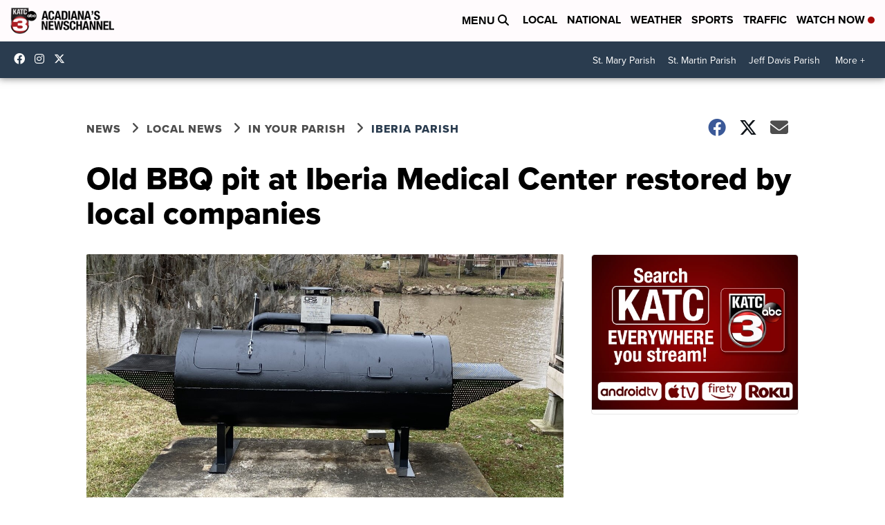

--- FILE ---
content_type: application/javascript; charset=utf-8
request_url: https://fundingchoicesmessages.google.com/f/AGSKWxUhiXXGbqlRR17d1m98dRJozoHaIaFITdh19gyTIySKTVO1r72w-cOTxM0-fATp7DuvYpJ8ypYvh52zUcj0hqmW-uyXllYRnq7dotPkb2LkK9URTq7hmsGYYl1qxb7FC3EFnfJK3NbpB-EeR9hKCJujXaUVQi2abc_vKv9H5iC8zuqiaggb1MtK8nWN/_/admatik..ashx?AdID=/banner_file.php?-120x600c./admixer-
body_size: -1292
content:
window['6e941c7c-d0fe-4d49-ab1e-3d2793c8e0a0'] = true;